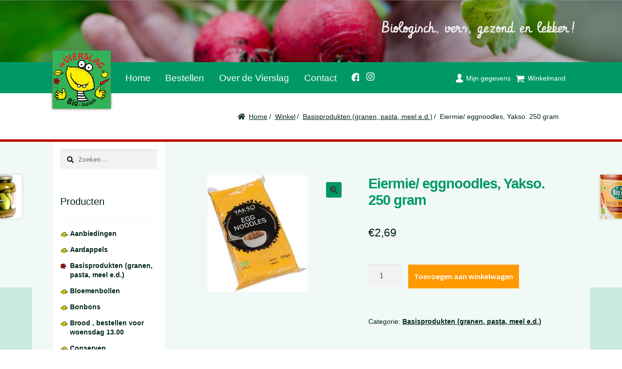

--- FILE ---
content_type: text/html; charset=UTF-8
request_url: https://devierslag.nl/shop/basisprodukten/eiermie-yakso-250-gram/
body_size: 10618
content:
<!DOCTYPE html><html lang="nl-NL"><head><meta charset="UTF-8"><meta name="viewport" content="width=device-width, initial-scale=1"><script data-cfasync="false" id="ao_optimized_gfonts_config">WebFontConfig={google:{families:["Source Sans Pro:400,300,300italic,400italic,600,700,900"] },classes:false, events:false, timeout:1500};</script><link rel="profile" href="http://gmpg.org/xfn/11"><link rel="pingback" href="https://devierslag.nl/xmlrpc.php"><meta name='robots' content='index, follow, max-image-preview:large, max-snippet:-1, max-video-preview:-1' /><link media="all" href="https://devierslag.nl/wp-content/cache/autoptimize/css/autoptimize_0c785ddfb2e797d4574124f87a4bc062.css" rel="stylesheet"><title>Eiermie/ eggnoodles, Yakso. 250 gram - Biologische boerderij De Vierslag</title><link rel="canonical" href="https://devierslag.nl/shop/basisprodukten/eiermie-yakso-250-gram/" /><meta property="og:locale" content="nl_NL" /><meta property="og:type" content="article" /><meta property="og:title" content="Eiermie/ eggnoodles, Yakso. 250 gram - Biologische boerderij De Vierslag" /><meta property="og:description" content="Met deze eiermie van Yakso bereid je snel een smaakvol Oosters wokgerecht. De eiermie is gemaakt op basis van tarwebloem en eieren, wat voor extra smaak zorgt. De structuur van de mie is wat fijner en daardoor lekker in verschillende wokgerechten en sauzen!" /><meta property="og:url" content="https://devierslag.nl/shop/basisprodukten/eiermie-yakso-250-gram/" /><meta property="og:site_name" content="Biologische boerderij De Vierslag" /><meta property="article:modified_time" content="2024-06-10T10:58:20+00:00" /><meta property="og:image" content="https://devierslag.nl/wp-content/uploads/2018/10/eiermie.jpg" /><meta property="og:image:width" content="206" /><meta property="og:image:height" content="240" /><meta property="og:image:type" content="image/jpeg" /><meta name="twitter:card" content="summary_large_image" /> <script type="application/ld+json" class="yoast-schema-graph">{"@context":"https://schema.org","@graph":[{"@type":"WebPage","@id":"https://devierslag.nl/shop/basisprodukten/eiermie-yakso-250-gram/","url":"https://devierslag.nl/shop/basisprodukten/eiermie-yakso-250-gram/","name":"Eiermie/ eggnoodles, Yakso. 250 gram - Biologische boerderij De Vierslag","isPartOf":{"@id":"https://devierslag.nl/#website"},"primaryImageOfPage":{"@id":"https://devierslag.nl/shop/basisprodukten/eiermie-yakso-250-gram/#primaryimage"},"image":{"@id":"https://devierslag.nl/shop/basisprodukten/eiermie-yakso-250-gram/#primaryimage"},"thumbnailUrl":"https://devierslag.nl/wp-content/uploads/2018/10/eiermie.jpg","datePublished":"2018-10-15T10:45:15+00:00","dateModified":"2024-06-10T10:58:20+00:00","breadcrumb":{"@id":"https://devierslag.nl/shop/basisprodukten/eiermie-yakso-250-gram/#breadcrumb"},"inLanguage":"nl-NL","potentialAction":[{"@type":"ReadAction","target":["https://devierslag.nl/shop/basisprodukten/eiermie-yakso-250-gram/"]}]},{"@type":"ImageObject","inLanguage":"nl-NL","@id":"https://devierslag.nl/shop/basisprodukten/eiermie-yakso-250-gram/#primaryimage","url":"https://devierslag.nl/wp-content/uploads/2018/10/eiermie.jpg","contentUrl":"https://devierslag.nl/wp-content/uploads/2018/10/eiermie.jpg","width":206,"height":240},{"@type":"BreadcrumbList","@id":"https://devierslag.nl/shop/basisprodukten/eiermie-yakso-250-gram/#breadcrumb","itemListElement":[{"@type":"ListItem","position":1,"name":"Home","item":"https://devierslag.nl/"},{"@type":"ListItem","position":2,"name":"Winkel","item":"https://devierslag.nl/shop/"},{"@type":"ListItem","position":3,"name":"Eiermie/ eggnoodles, Yakso. 250 gram"}]},{"@type":"WebSite","@id":"https://devierslag.nl/#website","url":"https://devierslag.nl/","name":"Biologische boerderij De Vierslag","description":"Biologisch, vers, gezond en lekker!","potentialAction":[{"@type":"SearchAction","target":{"@type":"EntryPoint","urlTemplate":"https://devierslag.nl/?s={search_term_string}"},"query-input":{"@type":"PropertyValueSpecification","valueRequired":true,"valueName":"search_term_string"}}],"inLanguage":"nl-NL"}]}</script> <link rel='dns-prefetch' href='//use.fontawesome.com' /><link href='https://fonts.gstatic.com' crossorigin='anonymous' rel='preconnect' /><link href='https://ajax.googleapis.com' rel='preconnect' /><link href='https://fonts.googleapis.com' rel='preconnect' /><link rel="alternate" type="application/rss+xml" title="Biologische boerderij De Vierslag &raquo; feed" href="https://devierslag.nl/feed/" /><link rel="alternate" type="application/rss+xml" title="Biologische boerderij De Vierslag &raquo; reacties feed" href="https://devierslag.nl/comments/feed/" />  <script src="//www.googletagmanager.com/gtag/js?id=G-WJTFEZSR3Z"  data-cfasync="false" data-wpfc-render="false" async></script> <script data-cfasync="false" data-wpfc-render="false">var mi_version = '9.10.0';
				var mi_track_user = true;
				var mi_no_track_reason = '';
								var MonsterInsightsDefaultLocations = {"page_location":"https:\/\/devierslag.nl\/shop\/basisprodukten\/eiermie-yakso-250-gram\/"};
								if ( typeof MonsterInsightsPrivacyGuardFilter === 'function' ) {
					var MonsterInsightsLocations = (typeof MonsterInsightsExcludeQuery === 'object') ? MonsterInsightsPrivacyGuardFilter( MonsterInsightsExcludeQuery ) : MonsterInsightsPrivacyGuardFilter( MonsterInsightsDefaultLocations );
				} else {
					var MonsterInsightsLocations = (typeof MonsterInsightsExcludeQuery === 'object') ? MonsterInsightsExcludeQuery : MonsterInsightsDefaultLocations;
				}

								var disableStrs = [
										'ga-disable-G-WJTFEZSR3Z',
									];

				/* Function to detect opted out users */
				function __gtagTrackerIsOptedOut() {
					for (var index = 0; index < disableStrs.length; index++) {
						if (document.cookie.indexOf(disableStrs[index] + '=true') > -1) {
							return true;
						}
					}

					return false;
				}

				/* Disable tracking if the opt-out cookie exists. */
				if (__gtagTrackerIsOptedOut()) {
					for (var index = 0; index < disableStrs.length; index++) {
						window[disableStrs[index]] = true;
					}
				}

				/* Opt-out function */
				function __gtagTrackerOptout() {
					for (var index = 0; index < disableStrs.length; index++) {
						document.cookie = disableStrs[index] + '=true; expires=Thu, 31 Dec 2099 23:59:59 UTC; path=/';
						window[disableStrs[index]] = true;
					}
				}

				if ('undefined' === typeof gaOptout) {
					function gaOptout() {
						__gtagTrackerOptout();
					}
				}
								window.dataLayer = window.dataLayer || [];

				window.MonsterInsightsDualTracker = {
					helpers: {},
					trackers: {},
				};
				if (mi_track_user) {
					function __gtagDataLayer() {
						dataLayer.push(arguments);
					}

					function __gtagTracker(type, name, parameters) {
						if (!parameters) {
							parameters = {};
						}

						if (parameters.send_to) {
							__gtagDataLayer.apply(null, arguments);
							return;
						}

						if (type === 'event') {
														parameters.send_to = monsterinsights_frontend.v4_id;
							var hookName = name;
							if (typeof parameters['event_category'] !== 'undefined') {
								hookName = parameters['event_category'] + ':' + name;
							}

							if (typeof MonsterInsightsDualTracker.trackers[hookName] !== 'undefined') {
								MonsterInsightsDualTracker.trackers[hookName](parameters);
							} else {
								__gtagDataLayer('event', name, parameters);
							}
							
						} else {
							__gtagDataLayer.apply(null, arguments);
						}
					}

					__gtagTracker('js', new Date());
					__gtagTracker('set', {
						'developer_id.dZGIzZG': true,
											});
					if ( MonsterInsightsLocations.page_location ) {
						__gtagTracker('set', MonsterInsightsLocations);
					}
										__gtagTracker('config', 'G-WJTFEZSR3Z', {"forceSSL":"true"} );
										window.gtag = __gtagTracker;										(function () {
						/* https://developers.google.com/analytics/devguides/collection/analyticsjs/ */
						/* ga and __gaTracker compatibility shim. */
						var noopfn = function () {
							return null;
						};
						var newtracker = function () {
							return new Tracker();
						};
						var Tracker = function () {
							return null;
						};
						var p = Tracker.prototype;
						p.get = noopfn;
						p.set = noopfn;
						p.send = function () {
							var args = Array.prototype.slice.call(arguments);
							args.unshift('send');
							__gaTracker.apply(null, args);
						};
						var __gaTracker = function () {
							var len = arguments.length;
							if (len === 0) {
								return;
							}
							var f = arguments[len - 1];
							if (typeof f !== 'object' || f === null || typeof f.hitCallback !== 'function') {
								if ('send' === arguments[0]) {
									var hitConverted, hitObject = false, action;
									if ('event' === arguments[1]) {
										if ('undefined' !== typeof arguments[3]) {
											hitObject = {
												'eventAction': arguments[3],
												'eventCategory': arguments[2],
												'eventLabel': arguments[4],
												'value': arguments[5] ? arguments[5] : 1,
											}
										}
									}
									if ('pageview' === arguments[1]) {
										if ('undefined' !== typeof arguments[2]) {
											hitObject = {
												'eventAction': 'page_view',
												'page_path': arguments[2],
											}
										}
									}
									if (typeof arguments[2] === 'object') {
										hitObject = arguments[2];
									}
									if (typeof arguments[5] === 'object') {
										Object.assign(hitObject, arguments[5]);
									}
									if ('undefined' !== typeof arguments[1].hitType) {
										hitObject = arguments[1];
										if ('pageview' === hitObject.hitType) {
											hitObject.eventAction = 'page_view';
										}
									}
									if (hitObject) {
										action = 'timing' === arguments[1].hitType ? 'timing_complete' : hitObject.eventAction;
										hitConverted = mapArgs(hitObject);
										__gtagTracker('event', action, hitConverted);
									}
								}
								return;
							}

							function mapArgs(args) {
								var arg, hit = {};
								var gaMap = {
									'eventCategory': 'event_category',
									'eventAction': 'event_action',
									'eventLabel': 'event_label',
									'eventValue': 'event_value',
									'nonInteraction': 'non_interaction',
									'timingCategory': 'event_category',
									'timingVar': 'name',
									'timingValue': 'value',
									'timingLabel': 'event_label',
									'page': 'page_path',
									'location': 'page_location',
									'title': 'page_title',
									'referrer' : 'page_referrer',
								};
								for (arg in args) {
																		if (!(!args.hasOwnProperty(arg) || !gaMap.hasOwnProperty(arg))) {
										hit[gaMap[arg]] = args[arg];
									} else {
										hit[arg] = args[arg];
									}
								}
								return hit;
							}

							try {
								f.hitCallback();
							} catch (ex) {
							}
						};
						__gaTracker.create = newtracker;
						__gaTracker.getByName = newtracker;
						__gaTracker.getAll = function () {
							return [];
						};
						__gaTracker.remove = noopfn;
						__gaTracker.loaded = true;
						window['__gaTracker'] = __gaTracker;
					})();
									} else {
										console.log("");
					(function () {
						function __gtagTracker() {
							return null;
						}

						window['__gtagTracker'] = __gtagTracker;
						window['gtag'] = __gtagTracker;
					})();
									}</script> <link rel='stylesheet' id='bfa-font-awesome-css' href='https://use.fontawesome.com/releases/v5.15.4/css/all.css?ver=2.0.3' media='all' /><link rel='stylesheet' id='bfa-font-awesome-v4-shim-css' href='https://use.fontawesome.com/releases/v5.15.4/css/v4-shims.css?ver=2.0.3' media='all' /> <script data-cfasync="false" data-wpfc-render="false" id='monsterinsights-frontend-script-js-extra'>var monsterinsights_frontend = {"js_events_tracking":"true","download_extensions":"doc,pdf,ppt,zip,xls,docx,pptx,xlsx","inbound_paths":"[]","home_url":"https:\/\/devierslag.nl","hash_tracking":"false","v4_id":"G-WJTFEZSR3Z"};</script> <script src="https://devierslag.nl/wp-includes/js/jquery/jquery.min.js?ver=3.7.1" id="jquery-core-js"></script> <script id="wc-add-to-cart-js-extra">var wc_add_to_cart_params = {"ajax_url":"\/wp-admin\/admin-ajax.php","wc_ajax_url":"\/?wc-ajax=%%endpoint%%","i18n_view_cart":"Bekijk winkelwagen","cart_url":"https:\/\/devierslag.nl\/cart\/","is_cart":"","cart_redirect_after_add":"no"};</script> <script id="wc-single-product-js-extra">var wc_single_product_params = {"i18n_required_rating_text":"Selecteer een waardering","i18n_rating_options":["1 van de 5 sterren","2 van de 5 sterren","3 van de 5 sterren","4 van de 5 sterren","5 van de 5 sterren"],"i18n_product_gallery_trigger_text":"Afbeeldinggalerij in volledig scherm bekijken","review_rating_required":"yes","flexslider":{"rtl":false,"animation":"slide","smoothHeight":true,"directionNav":false,"controlNav":"thumbnails","slideshow":false,"animationSpeed":500,"animationLoop":false,"allowOneSlide":false},"zoom_enabled":"1","zoom_options":[],"photoswipe_enabled":"1","photoswipe_options":{"shareEl":false,"closeOnScroll":false,"history":false,"hideAnimationDuration":0,"showAnimationDuration":0},"flexslider_enabled":"1"};</script> <script id="woocommerce-js-extra">var woocommerce_params = {"ajax_url":"\/wp-admin\/admin-ajax.php","wc_ajax_url":"\/?wc-ajax=%%endpoint%%","i18n_password_show":"Wachtwoord weergeven","i18n_password_hide":"Wachtwoord verbergen"};</script> <script id="wc-cart-fragments-js-extra">var wc_cart_fragments_params = {"ajax_url":"\/wp-admin\/admin-ajax.php","wc_ajax_url":"\/?wc-ajax=%%endpoint%%","cart_hash_key":"wc_cart_hash_5106035968975eca11ba61919eda4b90","fragment_name":"wc_fragments_5106035968975eca11ba61919eda4b90","request_timeout":"5000"};</script> <link rel="https://api.w.org/" href="https://devierslag.nl/wp-json/" /><link rel="alternate" title="JSON" type="application/json" href="https://devierslag.nl/wp-json/wp/v2/product/4096" /><link rel="EditURI" type="application/rsd+xml" title="RSD" href="https://devierslag.nl/xmlrpc.php?rsd" /><meta name="generator" content="WordPress 6.8.3" /><meta name="generator" content="WooCommerce 10.3.5" /><link rel='shortlink' href='https://devierslag.nl/?p=4096' /><link rel="alternate" title="oEmbed (JSON)" type="application/json+oembed" href="https://devierslag.nl/wp-json/oembed/1.0/embed?url=https%3A%2F%2Fdevierslag.nl%2Fshop%2Fbasisprodukten%2Feiermie-yakso-250-gram%2F" /><link rel="alternate" title="oEmbed (XML)" type="text/xml+oembed" href="https://devierslag.nl/wp-json/oembed/1.0/embed?url=https%3A%2F%2Fdevierslag.nl%2Fshop%2Fbasisprodukten%2Feiermie-yakso-250-gram%2F&#038;format=xml" /> <noscript><style>.woocommerce-product-gallery{ opacity: 1 !important; }</style></noscript><link rel="icon" href="https://devierslag.nl/wp-content/uploads/2020/10/cropped-devierslag-32x32.png" sizes="32x32" /><link rel="icon" href="https://devierslag.nl/wp-content/uploads/2020/10/cropped-devierslag-192x192.png" sizes="192x192" /><link rel="apple-touch-icon" href="https://devierslag.nl/wp-content/uploads/2020/10/cropped-devierslag-180x180.png" /><meta name="msapplication-TileImage" content="https://devierslag.nl/wp-content/uploads/2020/10/cropped-devierslag-270x270.png" /><script data-cfasync="false" id="ao_optimized_gfonts_webfontloader">(function() {var wf = document.createElement('script');wf.src='https://ajax.googleapis.com/ajax/libs/webfont/1/webfont.js';wf.type='text/javascript';wf.async='true';var s=document.getElementsByTagName('script')[0];s.parentNode.insertBefore(wf, s);})();</script></head><body class="wp-singular product-template-default single single-product postid-4096 wp-embed-responsive wp-theme-storefront wp-child-theme-devierslag theme-storefront woocommerce woocommerce-page woocommerce-no-js storefront-secondary-navigation storefront-align-wide left-sidebar woocommerce-active"><div id="page" class="hfeed site"><header id="masthead" class="site-header" role="banner" style="background-image: url(https://devierslag.nl/wordpress/wp-content/uploads/2015/09/cropped-home.jpg);"><div class="col-full"> <a href="/" title="home" class="logo">De Vierslag | Biologisch - groente en fruit</a><div class="col-full"> <a class="skip-link screen-reader-text" href="#site-navigation">Ga door naar navigatie</a> <a class="skip-link screen-reader-text" href="#content">Ga naar de inhoud</a><div class="site-branding"><div class="beta site-title"><a href="https://devierslag.nl/" rel="home">Biologische boerderij De Vierslag</a></div><p class="site-description">Biologisch, vers, gezond en lekker!</p></div><nav class="secondary-navigation" role="navigation" aria-label="Secondaire Navigatie"><div class="menu-topmenu-container"><ul id="menu-topmenu" class="menu"><li id="menu-item-31" class="menu-item menu-item-type-post_type menu-item-object-page menu-item-31"><a href="https://devierslag.nl/my-account/">Mijn gegevens</a></li><li id="menu-item-32" class="menu-item menu-item-type-post_type menu-item-object-page menu-item-32"><a href="https://devierslag.nl/cart/">Winkelmand</a></li></ul></div></nav><div class="site-search"><div class="widget woocommerce widget_product_search"><form role="search" method="get" class="woocommerce-product-search" action="https://devierslag.nl/"> <label class="screen-reader-text" for="woocommerce-product-search-field-0">Zoeken naar:</label> <input type="search" id="woocommerce-product-search-field-0" class="search-field" placeholder="Zoek producten&hellip;" value="" name="s" /> <button type="submit" value="Zoeken" class="">Zoeken</button> <input type="hidden" name="post_type" value="product" /></form></div></div></div><div class="storefront-primary-navigation"><div class="col-full"><nav id="site-navigation" class="main-navigation" role="navigation" aria-label="Hoofdmenu"> <button class="menu-toggle" aria-controls="primary-navigation" aria-expanded="false">Menu</button><div class="primary-navigation"><ul id="menu-hoofdmenu" class="menu"><li id="menu-item-41" class="menu-item menu-item-type-post_type menu-item-object-page menu-item-home menu-item-41"><a href="https://devierslag.nl/">Home</a></li><li id="menu-item-29" class="menu-item menu-item-type-post_type menu-item-object-page menu-item-29"><a href="https://devierslag.nl/bestellen/">Bestellen</a></li><li id="menu-item-28" class="menu-item menu-item-type-post_type menu-item-object-page menu-item-28"><a href="https://devierslag.nl/over-de-vierslag/">Over de Vierslag</a></li><li id="menu-item-27" class="menu-item menu-item-type-post_type menu-item-object-page menu-item-27"><a href="https://devierslag.nl/contact/">Contact</a></li><li id="menu-item-1245" class="menu-item menu-item-type-custom menu-item-object-custom menu-item-1245"><a href="https://www.facebook.com/Vierslag" title="Volg ons op Facebook!">Facebook</a></li><li id="menu-item-4259" class="menu-item menu-item-type-custom menu-item-object-custom menu-item-4259"><a href="https://www.instagram.com/p/Bpreu73n_Ll/" title="Volg ons op Instagram!">Instagram</a></li></ul></div><div class="handheld-navigation"><ul id="menu-mobiel-menu" class="menu"><li id="menu-item-1409" class="menu-item menu-item-type-post_type menu-item-object-page menu-item-home menu-item-1409"><a href="https://devierslag.nl/">Home</a></li><li id="menu-item-1415" class="menu-item menu-item-type-post_type menu-item-object-page current_page_parent menu-item-1415"><a href="https://devierslag.nl/shop/">Winkel</a></li><li id="menu-item-1412" class="menu-item menu-item-type-post_type menu-item-object-page menu-item-1412"><a href="https://devierslag.nl/bestellen/">Bestellen</a></li><li id="menu-item-1411" class="menu-item menu-item-type-post_type menu-item-object-page menu-item-1411"><a href="https://devierslag.nl/over-de-vierslag/">Over de Vierslag</a></li><li id="menu-item-1410" class="menu-item menu-item-type-post_type menu-item-object-page menu-item-1410"><a href="https://devierslag.nl/contact/">Contact</a></li><li id="menu-item-1416" class="menu-item menu-item-type-custom menu-item-object-custom menu-item-1416"><a href="https://www.facebook.com/Vierslag">Facebook</a></li><li id="menu-item-4260" class="menu-item menu-item-type-custom menu-item-object-custom menu-item-4260"><a href="https://www.instagram.com/p/Bpreu73n_Ll/">Instagram</a></li><li id="menu-item-1413" class="menu-item menu-item-type-post_type menu-item-object-page menu-item-1413"><a href="https://devierslag.nl/my-account/">Mijn gegevens</a></li><li id="menu-item-1414" class="menu-item menu-item-type-post_type menu-item-object-page menu-item-1414"><a href="https://devierslag.nl/cart/">Winkelmand</a></li></ul></div></nav><ul id="site-header-cart" class="site-header-cart menu"><li class=""> <a class="cart-contents" href="https://devierslag.nl/cart/" title="Bekijk je winkelwagen"> <span class="woocommerce-Price-amount amount"><span class="woocommerce-Price-currencySymbol">&euro;</span>0,00</span> <span class="count">0 items</span> </a></li><li><div class="widget woocommerce widget_shopping_cart"><div class="widget_shopping_cart_content"></div></div></li></ul></div></div></div></header><div class="storefront-breadcrumb"><div class="col-full"><nav class="woocommerce-breadcrumb" aria-label="kruimelpad"><a href="https://devierslag.nl">Home</a><span class="breadcrumb-separator"> / </span><a href="https://devierslag.nl/shop/">Winkel</a><span class="breadcrumb-separator"> / </span><a href="https://devierslag.nl/product-categorie/basisprodukten/">Basisprodukten (granen, pasta, meel e.d.)</a><span class="breadcrumb-separator"> / </span>Eiermie/ eggnoodles, Yakso. 250 gram</nav></div></div><div id="content" class="site-content" tabindex="-1"><div class="col-full"><div class="woocommerce"></div><div id="primary" class="content-area"><main id="main" class="site-main" role="main"><div class="woocommerce-notices-wrapper"></div><div id="product-4096" class="product type-product post-4096 status-publish first instock product_cat-basisprodukten has-post-thumbnail shipping-taxable purchasable product-type-simple"><div class="woocommerce-product-gallery woocommerce-product-gallery--with-images woocommerce-product-gallery--columns-4 images" data-columns="4" style="opacity: 0; transition: opacity .25s ease-in-out;"><div class="woocommerce-product-gallery__wrapper"><div data-thumb="https://devierslag.nl/wp-content/uploads/2018/10/eiermie-100x100.jpg" data-thumb-alt="Eiermie/ eggnoodles, Yakso. 250 gram" data-thumb-srcset="https://devierslag.nl/wp-content/uploads/2018/10/eiermie-100x100.jpg 100w, https://devierslag.nl/wp-content/uploads/2018/10/eiermie-150x150.jpg 150w"  data-thumb-sizes="(max-width: 100px) 100vw, 100px" class="woocommerce-product-gallery__image"><a href="https://devierslag.nl/wp-content/uploads/2018/10/eiermie.jpg"><img width="206" height="240" src="https://devierslag.nl/wp-content/uploads/2018/10/eiermie.jpg" class="wp-post-image" alt="Eiermie/ eggnoodles, Yakso. 250 gram" data-caption="" data-src="https://devierslag.nl/wp-content/uploads/2018/10/eiermie.jpg" data-large_image="https://devierslag.nl/wp-content/uploads/2018/10/eiermie.jpg" data-large_image_width="206" data-large_image_height="240" decoding="async" srcset="https://devierslag.nl/wp-content/uploads/2018/10/eiermie.jpg 206w, https://devierslag.nl/wp-content/uploads/2018/10/eiermie-17x20.jpg 17w" sizes="(max-width: 206px) 100vw, 206px" /></a></div></div></div><div class="summary entry-summary"><h1 class="product_title entry-title">Eiermie/ eggnoodles, Yakso. 250 gram</h1><p class="price"><span class="woocommerce-Price-amount amount"><bdi><span class="woocommerce-Price-currencySymbol">&euro;</span>2,69</bdi></span></p><form class="cart" action="https://devierslag.nl/shop/basisprodukten/eiermie-yakso-250-gram/" method="post" enctype='multipart/form-data'><div class="quantity"> <label class="screen-reader-text" for="quantity_691be7349cc10">Eiermie/ eggnoodles, Yakso. 250 gram aantal</label> <input
 type="number"
 id="quantity_691be7349cc10"
 class="input-text qty text"
 name="quantity"
 value="1"
 aria-label="Productaantal"
 min="1"
 step="1"
 placeholder=""
 inputmode="numeric"
 autocomplete="off"
 /></div> <button type="submit" name="add-to-cart" value="4096" class="single_add_to_cart_button button alt">Toevoegen aan winkelwagen</button></form><div class="product_meta"> <span class="posted_in">Categorie: <a href="https://devierslag.nl/product-categorie/basisprodukten/" rel="tag">Basisprodukten (granen, pasta, meel e.d.)</a></span></div></div><div class="woocommerce-tabs wc-tabs-wrapper"><ul class="tabs wc-tabs" role="tablist"><li role="presentation" class="description_tab" id="tab-title-description"> <a href="#tab-description" role="tab" aria-controls="tab-description"> Beschrijving </a></li></ul><div class="woocommerce-Tabs-panel woocommerce-Tabs-panel--description panel entry-content wc-tab" id="tab-description" role="tabpanel" aria-labelledby="tab-title-description"><h2>Beschrijving</h2><p>Met deze eiermie van Yakso bereid je snel een smaakvol Oosters wokgerecht. De eiermie is gemaakt op basis van tarwebloem en eieren, wat voor extra smaak zorgt. De structuur van de mie is wat fijner en daardoor lekker in verschillende wokgerechten en sauzen!</p></div></div><nav class="storefront-product-pagination" aria-label="Meer producten"> <a href="https://devierslag.nl/shop/basisprodukten/augurk-zoetzuur/" rel="prev"> <img width="324" height="324" src="https://devierslag.nl/wp-content/uploads/2015/10/Augurken-zoetzuur-324x324.jpg" class="attachment-woocommerce_thumbnail size-woocommerce_thumbnail" alt="Augurk zoetzuur, 350  gram. Machandel" /> <span class="storefront-product-pagination__title">Augurk zoetzuur, 350  gram. Machandel</span> </a> <a href="https://devierslag.nl/shop/basisprodukten/sugo-vegetarische-bolognese-la-bio-idea-340-gram/" rel="next"> <img width="324" height="324" src="https://devierslag.nl/wp-content/uploads/2018/11/sugo-bolognese-324x324.jpg" class="attachment-woocommerce_thumbnail size-woocommerce_thumbnail" alt="Pastasaus / sugo vegetarische bolognese, 340 gram. La Bio Idea." /> <span class="storefront-product-pagination__title">Pastasaus / sugo vegetarische bolognese, 340 gram. La Bio Idea.</span> </a></nav></div></main></div><div id="secondary" class="widget-area" role="complementary"><div id="search-2" class="widget widget_search"><form role="search" method="get" class="search-form" action="https://devierslag.nl/"> <label> <span class="screen-reader-text">Zoeken naar:</span> <input type="search" class="search-field" placeholder="Zoeken &hellip;" value="" name="s" /> </label> <input type="submit" class="search-submit" value="Zoeken" /></form></div><div id="woocommerce_widget_cart-2" class="widget woocommerce widget_shopping_cart"><span class="gamma widget-title">Winkelmand</span><div class="hide_cart_widget_if_empty"><div class="widget_shopping_cart_content"></div></div></div><div id="woocommerce_product_categories-2" class="widget woocommerce widget_product_categories"><span class="gamma widget-title">Producten</span><ul class="product-categories"><li class="cat-item cat-item-76"><a href="https://devierslag.nl/product-categorie/aanbiedingen/">Aanbiedingen</a></li><li class="cat-item cat-item-9"><a href="https://devierslag.nl/product-categorie/aardappels/">Aardappels</a></li><li class="cat-item cat-item-17 current-cat"><a href="https://devierslag.nl/product-categorie/basisprodukten/">Basisprodukten (granen, pasta, meel e.d.)</a></li><li class="cat-item cat-item-98"><a href="https://devierslag.nl/product-categorie/bloemenbollen-tulpen/">Bloemenbollen</a></li><li class="cat-item cat-item-91"><a href="https://devierslag.nl/product-categorie/bonbon/">Bonbons</a></li><li class="cat-item cat-item-30"><a href="https://devierslag.nl/product-categorie/brood/">Brood , bestellen voor woensdag 13.00</a></li><li class="cat-item cat-item-24"><a href="https://devierslag.nl/product-categorie/conserven/">Conserven</a></li><li class="cat-item cat-item-11"><a href="https://devierslag.nl/product-categorie/fruit/">Fruit</a></li><li class="cat-item cat-item-77"><a href="https://devierslag.nl/product-categorie/glutenvrij/">Glutenvrij</a></li><li class="cat-item cat-item-10"><a href="https://devierslag.nl/product-categorie/groente/">Groente</a></li><li class="cat-item cat-item-59"><a href="https://devierslag.nl/product-categorie/kattenvoer/">Katten- en hondenvoer</a></li><li class="cat-item cat-item-29"><a href="https://devierslag.nl/product-categorie/koek-en-taart-van-bakker-van-der-westen/">Koek en taart van bakkerij Van der Westen, bestellen voor woensdag 13.00</a></li><li class="cat-item cat-item-25"><a href="https://devierslag.nl/product-categorie/koffie-en-thee/">Koffie en thee</a></li><li class="cat-item cat-item-21"><a href="https://devierslag.nl/product-categorie/kruiden-smaakmakers/">Kruiden en smaakmakers</a></li><li class="cat-item cat-item-47"><a href="https://devierslag.nl/product-categorie/non-food/">Non-food</a></li><li class="cat-item cat-item-18"><a href="https://devierslag.nl/product-categorie/noten-zaden-zuidvruchten/">Noten, zaden en gedroogde zuidvruchten</a></li><li class="cat-item cat-item-23"><a href="https://devierslag.nl/product-categorie/olie-en-azijn/">Olie en azijn</a></li><li class="cat-item cat-item-12"><a href="https://devierslag.nl/product-categorie/ontbijt-lunch/">Ontbijt en lunch</a></li><li class="cat-item cat-item-26"><a href="https://devierslag.nl/product-categorie/persoonlijke-verzorging/">Persoonlijke verzorging</a></li><li class="cat-item cat-item-73"><a href="https://devierslag.nl/product-categorie/plantaardige-dranken/">Plantaardige dranken</a></li><li class="cat-item cat-item-15"><a href="https://devierslag.nl/product-categorie/sappen-drank/">Sappen en dranken</a></li><li class="cat-item cat-item-14"><a href="https://devierslag.nl/product-categorie/schoonmaakartikelen/">Schoonmaakartikelen</a></li><li class="cat-item cat-item-27"><a href="https://devierslag.nl/product-categorie/soepen/">Soepen</a></li><li class="cat-item cat-item-20"><a href="https://devierslag.nl/product-categorie/suiker-zoetstoffen/">Suiker en zoetstoffen</a></li><li class="cat-item cat-item-69"><a href="https://devierslag.nl/product-categorie/plantaardig-vegan/">Vegan producten</a></li><li class="cat-item cat-item-19"><a href="https://devierslag.nl/product-categorie/vegetarisch-producten/">Vegetarische producten</a></li><li class="cat-item cat-item-22"><a href="https://devierslag.nl/product-categorie/vis/">Vis</a></li><li class="cat-item cat-item-37"><a href="https://devierslag.nl/product-categorie/biologisch-vlees/">Vlees</a></li><li class="cat-item cat-item-97"><a href="https://devierslag.nl/product-categorie/alcoholvrij/">Wijn alcoholvrij</a></li><li class="cat-item cat-item-93"><a href="https://devierslag.nl/product-categorie/zeegroenten-wier/">Zeegroenten- wier</a></li><li class="cat-item cat-item-16"><a href="https://devierslag.nl/product-categorie/zoet-chocolade-koek/">Zoetigheid, chocolade en koekjes</a></li><li class="cat-item cat-item-65"><a href="https://devierslag.nl/product-categorie/hartig-zout/">Zoute en hartige snacks</a></li><li class="cat-item cat-item-13"><a href="https://devierslag.nl/product-categorie/zuivel-kaas-eieren/">Zuivel, kaas en eieren</a></li></ul></div></div></div></div><footer id="colophon" class="site-footer" role="contentinfo"><div class="col-full"><div class="footer-widgets row-1 col-1 fix"><div class="block footer-widget-1"><div id="text-3" class="widget widget_text"><span class="gamma widget-title">Biologische boerderijwinkel de Vierslag</span><div class="textwidget"><p>Elke vrijdag geopend van 9.30 tot 17.00.</p><p>Noorderhoofddiep 28a<br /> 7912TR Nieuweroord</p><p>telefoonnummer: 06-81810040<br /> e-mail: <a href="mailto:info@devierslag.nl">info@devierslag.nl</a></p><p>Kamer van Koophandel-nummer: 64126102</p><p>Bankrekeningnummer: NL25RABO 0307010716</p></div></div><div id="text-5" class="widget widget_text"><div class="textwidget"><p><iframe loading="lazy" style="border: 0;" src="https://www.google.com/maps/embed?pb=!1m18!1m12!1m3!1d19329.55258230884!2d6.538429938137172!3d52.7286902798542!2m3!1f0!2f0!3f0!3m2!1i1024!2i768!4f13.1!3m3!1m2!1s0x47c81b709ad38d97%3A0xd4b1256987a1ffff!2sNoorder+Hoofddiep+28A%2C+7912+TR+Nieuweroord!5e0!3m2!1snl!2snl!4v1445615690689" frameborder="0" width="100%" height="100%" allowfullscreen="allowfullscreen"></iframe></p></div></div></div></div><div class="site-info"> &copy; 
 Biologische boerderij De Vierslag 2018 <span class="site-builder">gebouwd door <a href="http://www.bytefabriek.nl/">bytefabriek</a></div><div class="storefront-handheld-footer-bar"><ul class="columns-3"><li class="my-account"> <a href="https://devierslag.nl/my-account/">Mijn account</a></li><li class="search"> <a href="">Zoeken</a><div class="site-search"><div class="widget woocommerce widget_product_search"><form role="search" method="get" class="woocommerce-product-search" action="https://devierslag.nl/"> <label class="screen-reader-text" for="woocommerce-product-search-field-1">Zoeken naar:</label> <input type="search" id="woocommerce-product-search-field-1" class="search-field" placeholder="Zoek producten&hellip;" value="" name="s" /> <button type="submit" value="Zoeken" class="">Zoeken</button> <input type="hidden" name="post_type" value="product" /></form></div></div></li><li class="cart"> <a class="footer-cart-contents" href="https://devierslag.nl/cart/">Winkelwagen <span class="count">0</span> </a></li></ul></div></div></footer><section class="storefront-sticky-add-to-cart"><div class="col-full"><div class="storefront-sticky-add-to-cart__content"><div class="imagewrapper"><img width="206" height="240" src="https://devierslag.nl/wp-content/uploads/2018/10/eiermie.jpg" class="attachment-shop_catalog size-shop_catalog wp-post-image" alt="" loading="lazy" /></div><div class="storefront-sticky-add-to-cart__content-product-info"> <span class="storefront-sticky-add-to-cart__content-title">Je bekijkt nu: <strong>Eiermie/ eggnoodles, Yakso. 250 gram</strong></span> <span class="storefront-sticky-add-to-cart__content-price"><span class="woocommerce-Price-amount amount"><span class="woocommerce-Price-currencySymbol">&euro;</span>2,69</span></span></div> <a href="/shop/basisprodukten/eiermie-yakso-250-gram/?add-to-cart=4096" class="storefront-sticky-add-to-cart__content-button button alt" rel="nofollow"> Toevoegen aan winkelwagen </a></div></div></section></div> <script type="speculationrules">{"prefetch":[{"source":"document","where":{"and":[{"href_matches":"\/*"},{"not":{"href_matches":["\/wp-*.php","\/wp-admin\/*","\/wp-content\/uploads\/*","\/wp-content\/*","\/wp-content\/plugins\/*","\/wp-content\/themes\/devierslag\/*","\/wp-content\/themes\/storefront\/*","\/*\\?(.+)"]}},{"not":{"selector_matches":"a[rel~=\"nofollow\"]"}},{"not":{"selector_matches":".no-prefetch, .no-prefetch a"}}]},"eagerness":"conservative"}]}</script> <script type="application/ld+json">{"@context":"https:\/\/schema.org\/","@graph":[{"@context":"https:\/\/schema.org\/","@type":"BreadcrumbList","itemListElement":[{"@type":"ListItem","position":1,"item":{"name":"Home","@id":"https:\/\/devierslag.nl"}},{"@type":"ListItem","position":2,"item":{"name":"Winkel","@id":"https:\/\/devierslag.nl\/shop\/"}},{"@type":"ListItem","position":3,"item":{"name":"Basisprodukten (granen, pasta, meel e.d.)","@id":"https:\/\/devierslag.nl\/product-categorie\/basisprodukten\/"}},{"@type":"ListItem","position":4,"item":{"name":"Eiermie\/ eggnoodles, Yakso. 250 gram","@id":"https:\/\/devierslag.nl\/shop\/basisprodukten\/eiermie-yakso-250-gram\/"}}]},{"@context":"https:\/\/schema.org\/","@type":"Product","@id":"https:\/\/devierslag.nl\/shop\/basisprodukten\/eiermie-yakso-250-gram\/#product","name":"Eiermie\/ eggnoodles, Yakso. 250 gram","url":"https:\/\/devierslag.nl\/shop\/basisprodukten\/eiermie-yakso-250-gram\/","description":"Met deze eiermie van Yakso bereid je snel een smaakvol Oosters wokgerecht. De eiermie is gemaakt op basis van tarwebloem en eieren, wat voor extra smaak zorgt. De structuur van de mie is wat fijner en daardoor lekker in verschillende wokgerechten en sauzen!","image":"https:\/\/devierslag.nl\/wp-content\/uploads\/2018\/10\/eiermie.jpg","sku":4096,"offers":[{"@type":"Offer","priceSpecification":[{"@type":"UnitPriceSpecification","price":"2.69","priceCurrency":"EUR","valueAddedTaxIncluded":false,"validThrough":"2026-12-31"}],"priceValidUntil":"2026-12-31","availability":"https:\/\/schema.org\/InStock","url":"https:\/\/devierslag.nl\/shop\/basisprodukten\/eiermie-yakso-250-gram\/","seller":{"@type":"Organization","name":"Biologische boerderij De Vierslag","url":"https:\/\/devierslag.nl"}}]}]}</script> <div id="photoswipe-fullscreen-dialog" class="pswp" tabindex="-1" role="dialog" aria-modal="true" aria-hidden="true" aria-label="Afbeelding op volledig scherm"><div class="pswp__bg"></div><div class="pswp__scroll-wrap"><div class="pswp__container"><div class="pswp__item"></div><div class="pswp__item"></div><div class="pswp__item"></div></div><div class="pswp__ui pswp__ui--hidden"><div class="pswp__top-bar"><div class="pswp__counter"></div> <button class="pswp__button pswp__button--zoom" aria-label="Zoom in/uit"></button> <button class="pswp__button pswp__button--fs" aria-label="Toggle volledig scherm"></button> <button class="pswp__button pswp__button--share" aria-label="Deel"></button> <button class="pswp__button pswp__button--close" aria-label="Sluiten (Esc)"></button><div class="pswp__preloader"><div class="pswp__preloader__icn"><div class="pswp__preloader__cut"><div class="pswp__preloader__donut"></div></div></div></div></div><div class="pswp__share-modal pswp__share-modal--hidden pswp__single-tap"><div class="pswp__share-tooltip"></div></div> <button class="pswp__button pswp__button--arrow--left" aria-label="Vorige (pijltje links)"></button> <button class="pswp__button pswp__button--arrow--right" aria-label="Volgende (pijltje rechts)"></button><div class="pswp__caption"><div class="pswp__caption__center"></div></div></div></div></div> <script>(function () {
			var c = document.body.className;
			c = c.replace(/woocommerce-no-js/, 'woocommerce-js');
			document.body.className = c;
		})();</script> <script id="wp-i18n-js-after">wp.i18n.setLocaleData( { 'text direction\u0004ltr': [ 'ltr' ] } );
wp.i18n.setLocaleData( { 'text direction\u0004ltr': [ 'ltr' ] } );</script> <script id="contact-form-7-js-translations">( function( domain, translations ) {
	var localeData = translations.locale_data[ domain ] || translations.locale_data.messages;
	localeData[""].domain = domain;
	wp.i18n.setLocaleData( localeData, domain );
} )( "contact-form-7", {"translation-revision-date":"2025-10-29 09:15:30+0000","generator":"GlotPress\/4.0.3","domain":"messages","locale_data":{"messages":{"":{"domain":"messages","plural-forms":"nplurals=2; plural=n != 1;","lang":"nl"},"This contact form is placed in the wrong place.":["Dit contactformulier staat op de verkeerde plek."],"Error:":["Fout:"]}},"comment":{"reference":"includes\/js\/index.js"}} );</script> <script id="contact-form-7-js-before">var wpcf7 = {
    "api": {
        "root": "https:\/\/devierslag.nl\/wp-json\/",
        "namespace": "contact-form-7\/v1"
    },
    "cached": 1
};</script> <script id="storefront-navigation-js-extra">var storefrontScreenReaderText = {"expand":"Submenu uitvouwen","collapse":"Submenu invouwen"};</script> <script id="wc-order-attribution-js-extra">var wc_order_attribution = {"params":{"lifetime":1.0e-5,"session":30,"base64":false,"ajaxurl":"https:\/\/devierslag.nl\/wp-admin\/admin-ajax.php","prefix":"wc_order_attribution_","allowTracking":true},"fields":{"source_type":"current.typ","referrer":"current_add.rf","utm_campaign":"current.cmp","utm_source":"current.src","utm_medium":"current.mdm","utm_content":"current.cnt","utm_id":"current.id","utm_term":"current.trm","utm_source_platform":"current.plt","utm_creative_format":"current.fmt","utm_marketing_tactic":"current.tct","session_entry":"current_add.ep","session_start_time":"current_add.fd","session_pages":"session.pgs","session_count":"udata.vst","user_agent":"udata.uag"}};</script> <script id="storefront-sticky-add-to-cart-js-extra">var storefront_sticky_add_to_cart_params = {"trigger_class":"entry-summary"};</script> <script defer src="https://devierslag.nl/wp-content/cache/autoptimize/js/autoptimize_e69ba147336afffa3c667b24d494c129.js"></script></body></html>
<!-- Dynamic page generated in 0.377 seconds. -->
<!-- Cached page generated by WP-Super-Cache on 2025-11-18 04:25:40 -->

<!-- Compression = gzip -->